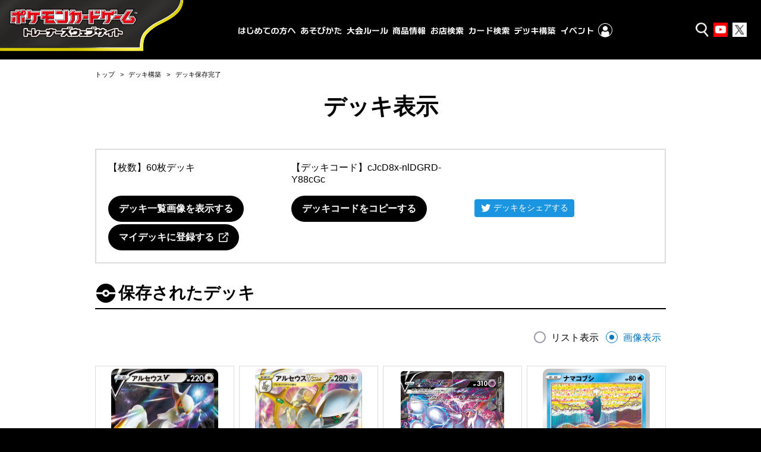

--- FILE ---
content_type: text/html; charset=UTF-8
request_url: https://www.pokemon-card.com/deck/result.html/deckID/cJcD8x-nlDGRD-Y88cGc/
body_size: 37302
content:
<!DOCTYPE html>
<html lang="ja">
<head prefix="og: http://ogp.me/ns# fb: http://ogp.me/ns/fb# article: http://ogp.me/ns/article#">
    <meta charset="utf-8">
<meta name="author" content="（株）ポケモン,（株）クリーチャーズ" />
<meta name="keywords" content="ポケモンカードゲーム,ポケカ,ポケモン,pokemon,">
<meta name="description" content="ポケモンカードゲームの遊びかた、商品、イベント情報などをお届けする公式サイト">
<meta name="viewport"
      content="width=device-width,initial-scale=1.0,minimum-scale=1.0,maximum-scale=1.0">
<!--OGP-->
<meta property="og:title" content="デッキを表示 | ポケカ公式 デッキコード=cJcD8x-nlDGRD-Y88cGc" />
<meta property="og:type" content="article" />
<meta property="og:url" content="https://www.pokemon-card.com/deck/confirm.html/deckID/cJcD8x-nlDGRD-Y88cGc/" />
<meta property="og:description" content="ポケモンカードゲームの遊びかた、商品、イベント情報などをお届けする公式サイト" />
<meta property="og:image" content="https://www.pokemon-card.com/deck/deckView.php/deckID/cJcD8x-nlDGRD-Y88cGc.png?v=1998061658402" />
<meta property="og:image:width" content="1024" />
<meta property="og:image:height" content="512" />
<meta property="fb:app_id" content="563836863826964" />
<meta name="twitter:card" content="summary_large_image" />
<meta name="twitter:site" content="@Pokemon_cojp" />
<meta name="twitter:title" content="デッキを表示 | ポケカ公式 デッキコード=cJcD8x-nlDGRD-Y88cGc" />
<meta name="twitter:description" content="ポケモンカードゲームの遊びかた、商品、イベント情報などをお届けする公式サイト" />
<meta name="twitter:image" content="https://www.pokemon-card.com/deck/deckView.php/deckID/cJcD8x-nlDGRD-Y88cGc.png?v=1998061658402" />
<link href="https://fonts.googleapis.com/css?family=Fjalla+One" rel="stylesheet">
<link rel="apple-touch-icon-precomposed" href="https://www.pokemon-card.com/assets/images/icon-webclip.png" />

<link rel="stylesheet" href="/assets/css/pokemon-card-common-no-responsive-pc.css?v=1998061658402">

<link rel="stylesheet" href="/assets/css/print.css" media="print">

    <title>デッキを保存 | ポケモンカードゲーム公式ホームページ</title>
    <link rel="stylesheet" href="/assets/css/deck/deck.css?v=220930">
    <!--snsボタンプラグイン-->
<!--Twitter-->
<script>!function(d,s,id){var js,fjs=d.getElementsByTagName(s)[0],p=/^http:/.test(d.location)?'http':'https';if(!d.getElementById(id)){js=d.createElement(s);js.id=id;js.src=p+'://platform.twitter.com/widgets.js';fjs.parentNode.insertBefore(js,fjs);}}(document, 'script', 'twitter-wjs');
</script>
<!--Google+-->
<script src="https://apis.google.com/js/platform.js" async defer>
  {lang: 'ja'}
</script>

<script type="text/javascript">
if (window.addEventListener)
    window.addEventListener("load", downloadJSAtOnload, false);
else if (window.attachEvent)
    window.attachEvent("onload", downloadJSAtOnload);
else window.onload = downloadJSAtOnload;
function downloadJSAtOnload(e){
  var _ua = (function(u){
    return {
      Tablet:(u.indexOf("windows") != -1 && u.indexOf("touch") != -1 && u.indexOf("tablet pc") == -1)
        || u.indexOf("ipad") != -1
        || (u.indexOf("android") != -1 && u.indexOf("mobile") == -1)
        || (u.indexOf("firefox") != -1 && u.indexOf("tablet") != -1)
        || u.indexOf("kindle") != -1
        || u.indexOf("silk") != -1
        || u.indexOf("playbook") != -1,
      Mobile:(u.indexOf("windows") != -1 && u.indexOf("phone") != -1)
        || u.indexOf("iphone") != -1
        || u.indexOf("ipod") != -1
        || (u.indexOf("android") != -1 && u.indexOf("mobile") != -1)
        || (u.indexOf("firefox") != -1 && u.indexOf("mobile") != -1)
        || u.indexOf("blackberry") != -1
    }
  })(window.navigator.userAgent.toLowerCase());
  if(_ua.Mobile){
    var element = document.getElementsByClassName("btn-line");
    for (var i=0;i<element.length;i++) {
      element[i].style.display = "inline-block";
    }
    element = document.getElementsByClassName("btn-fb");
    for (var i=0;i<element.length;i++) {
      element[i].style.marginTop = "-2px";
    }
    $(".btn-line").find("a").attr("href","http://line.me/R/msg/text/?"+encodeURI(window.location.href));
  }
}
</script></head>
<body>
<!--Google Analytics-->
<!-- Google Tag Manager (noscript)  old -->
<noscript><iframe src="https://www.googletagmanager.com/ns.html?id=GTM-N26QZD7" height="0" width="0"
    style="display:none;visibility:hidden"></iframe></noscript>
<!-- End Google Tag Manager (noscript) -->

<!-- Google Tag Manager (noscript) -->
<noscript><iframe src="https://www.googletagmanager.com/ns.html?id=GTM-W68FNMV"
  height="0" width="0" style="display:none;visibility:hidden"></iframe></noscript>
  <!-- End Google Tag Manager (noscript) -->

<!-- Sphere ユニバーサルタグ -->
<!-- <script src="https://rs.adapf.com/sc/dd7dc41b3e1a89c84acb5acbbfb441bc2ea08d60.js"></script>
<script type="text/javascript" src="//rs.adapf.com/redirect.js" async defer></script> -->
<!-- /Sphere ユニバーサルタグ -->
<div class="WrapperArea">
    <!--ヘッダー-->
    <header class="Header">
        <!--ロゴ-->
<div class="LogoArea">
  <a href="/">
    <img src="/assets/images/logo_b.svg" alt="ポケモンカードゲームトレーナーズウェブサイト" />
  </a>
</div>
<!--外部リンク-->
<ul class="HeaderLinkList ">
  <li class="HeaderLinkList_item icon_search">
    <a href="javascript:void(0);" class="SearchButton"><span>検索</span></a>
  </li>
  <li class="HeaderLinkList_item icon_youtube">
    <a href="https://www.youtube.com/channel/UCysOBNRW0rEmLtFptj1TN7A"><span>Youtube</span></a>
  </li>
  <li class="HeaderLinkList_item icon_twitter">
    <a href="https://twitter.com/pokemon_cojp"><span>Twitter</span></a>
  </li>
</ul>
<div class="HeaderInnerArea">
  <!--グローバルメニュー-->
  <div class="GlobalMenuArea HeaderFloat">
    <ul class="GlobalMenuList">
      <li class="GlobalMenuList_item about_icon">
        <a href="/about/" class="GlobalMenuList_item__1"><span>はじめての方へ</span></a>
      </li>
      <li class="GlobalMenuList_item">
        <a href="/howtoplay/" class="GlobalMenuList_item__2"><span>あそびかた</span></a>
      </li>
      <li class="GlobalMenuList_item">
        <a href="/rules/" class="GlobalMenuList_item__3"><span>大会ルール</span></a>
      </li>
      <li class="GlobalMenuList_item">
        <a href="/products/" class="GlobalMenuList_item__4"><span>商品情報</span></a>
      </li>
      <li class="GlobalMenuList_item">
        <a href="https://map.pokemon-card.com/" class="GlobalMenuList_item__5"><span>お店検索</span></a>
      </li>
      <li class="GlobalMenuList_item">
        <a href="/card-search/" class="GlobalMenuList_item__6"><span>カード検索</span></a>
      </li>
      <li class="GlobalMenuList_item">
        <a href="/deck/" class="GlobalMenuList_item__7"><span>デッキ構築</span></a>
      </li>
      <li class="GlobalMenuList_item header-nav-pc-sub" id="sp-event">
        <a class="target-self GlobalMenuList_item__8" href="https://players.pokemon-card.com/"><span>イベント</span></a>
        <div class="header-button">
          <button type="button">イベント</button>
        </div>

        <div class="header-nav-sub w-1080">
          <div class="header-nav-sub-inner">
            <div class="event-left">
              <a class="target-self event-left_btn" href="https://players.pokemon-card.com/#enjoy">
                <img src="/include/images/globalmenu/event_btn_enjoy.png" alt="ポケカのイベント ENJOY">
                <span>イベント初心者の方はこちら</span>
              </a>
              <a class="target-self event-left_btn" href="https://players.pokemon-card.com/#challenge">
                <img src="/include/images/globalmenu/event_btn_challenge.png" alt="ポケカのイベント CHALLENGE">
                <span>真剣勝負を楽しみたい方はこちら</span>
              </a>
              <a class="event-left_btn" href="/event/championshipseries/">
                <img src="/include/images/globalmenu/event_btn_css.png" alt="ポケモンカードゲーム チャンピオンシップシリーズ2026">
                <span>大会の最新情報はこちら</span>
              </a>
            </div>

            <div class="event-right">
              <ul class="event-list">
                <li class="event-list_item">
                  <a class="target-self" href="https://players.pokemon-card.com/">イベントトップ</a>
                </li>
                <li class="event-list_item">
                  <a class="target-self" href="https://players.pokemon-card.com/event/search">イベント検索</a>
                </li>
                <li class="event-list_item">
                  <a class="target-self" href="https://players.pokemon-card.com/mypage">プレイヤーズクラブ</a>
                </li>
                <li class="event-list_item">
                  <a class="target-self" href="https://players.pokemon-card.com/#enjoy">
                    <span class="sub-txt">イベント初心者の方はこちら</span>
                    <span>エンジョイ！</span>
                  </a>
                </li>
                <li class="event-list_item">
                  <a class="target-self" href="https://players.pokemon-card.com/#challenge">
                    <span class="sub-txt">真剣勝負を楽しみたい方はこちら</span>
                    <span>チャレンジ！</span>
                  </a>
                </li>
                <li class="event-list_item">
                  <a href="/event/championshipseries/">
                    <span class="sub-txt">大会の最新情報はこちら</span>
                    <span>チャンピオンシップシリーズ</span>
                  </a>
                </li>
              </ul>
            </div>
          </div>
        </div>
      </li>
      <li class="GlobalMenuList_item header-nav-pc-sub">
        <div class="event-logo">
          <img src="/include/images/globalmenu/event_players_logo.png" alt="ポケモンカードゲーム プレイヤーズクラブ">
        </div>
        <div class="header-menu-mypage header-link">
          <img src="/include/images/globalmenu/mypage_menu.png" alt="マイページ" />
        </div>
        <div class="header-nav-sub w-856">
          <div class="header-nav-sub-inner">
            <div class="mypage-left">
              <div class="players-logo">
                <img src="/include/images/globalmenu/players_logo.png" />
              </div>
            </div>
            <div class="mypage-center">
              <p>
                マイページでは、イベントのエントリー確認やマイデッキの登録ができるよ！
              </p>
            </div>

            <div class="mypage-right">
              <ul>
                <li>
                  <a class="target-self" href="https://players.pokemon-card.com/mypage">マイページ</a>
                </li>
                <li>
                  <a class="target-self" href="https://players.pokemon-card.com/login/register/mail">新規会員登録</a>
                </li>
              </ul>
            </div>
          </div>
        </div>
      </li>

      <li class="GlobalMenuList_item sp ">
        <ul class="OtherLinkList">
          <li class="GlobalMenuList_item icon_youtube ">
            <a href="https://www.youtube.com/channel/UCysOBNRW0rEmLtFptj1TN7A"><span>ポケモンカードチャンネル</span></a>
          </li>
          <li class="GlobalMenuList_item icon_twitter">
            <a href="https://twitter.com/pokemon_cojp"><span>ポケモン公式 Twitter</span></a>
          </li>
          <!-- <li class="GlobalMenuList_item icon_beginner"><a href="/about/"><span>はじめよう！ポケモンカード</span></a></li> -->
        </ul>
      </li>
    </ul>
  </div>
  <div class="HamburgerButtonArea sp-header">
    <div class="HamburgerButton"></div>
  </div>
  <div class="SearchButtonArea sp-header">
    <div class="SearchButton"><i class="pcg pcg-search"></i></div>
  </div>
</div>

<!--検索フォーム-->
<div class="SearchArea SearchArea_header HeaderFloat">
  <!-- $prefix でプレフィックスをフォームにつける -->
<div class="SearchArea_inner">
    <!--イベント検索へのリンク-->
    <div class="SearchArea_tabGroup">
<!--        <div class="EventSearchLinkArea">-->
<!--            <a href="/event" class="Link Link-arrow">イベント検索</a>-->
<!--        </div>-->
        <!-- <div class="BeginnerLinkArea">
            <a href="/about" class="Link Link-arrow">はじめよう！ポケモンカード</a>
        </div> -->
        <div class="KSTab">
            <ul class="KSTab_list">
                <li class="KSTab_item current"><a href="#header_search_tab_cont0">
                        <span>カード</span></a>
                </li>
                <li class="KSTab_item"><a href="#header_search_tab_cont1">
                        <span>Q&A</span></a>
                </li>
<!--                <li class="KSTab_item"><a href="#--><!--_tab_cont2">-->
<!--                        <span>デッキレシピ</span></a>-->
<!--                </li>-->
            </ul>
        </div>
        <ul class="KSTabContents SearchAreaFormGroup">
            <!--カード検索-->
            <li class="KSTabContents_item SearchAreaFormGroup_inner current" id="header_search_tab_cont0">
                                <form action="/card-search/index.php" method="get">
    <div class="SearchTextForm">
        <label class="KSTextInput">
            <input type="text" class="KSTextInput_text" placeholder="名前やテキスト" name="keyword" value="">
        </label>
        <button type="submit" class="Button">
            <div class="SearchButtonLabel">
                <div class="sp">
                    <i class="pcg pcg-search"></i>
                </div>
                <span>検索</span>
            </div>
        </button>
    </div>
    <div class="SearchRadioForm">
        <span class="Title">レギュレーション</span>
        <label class="KSRadioButton">
            <input type="radio" class="KSRadioInput" name="regulation_header_search_item0" value="XY" checked>
            <span class="KSRadio"></span>
                        <span class="KSFormText">
                            スタンダード                        </span>
        </label>
        <label class="KSRadioButton">
            <input type="radio" class="KSRadioInput" name="regulation_header_search_item0" value="BW" >
            <span class="KSRadio"></span>
                        <span class="KSFormText">
                            エクストラ                        </span>
        </label>
        <label class="KSRadioButton">
            <input type="radio" class="KSRadioInput" name="regulation_header_search_item0" value="DP" >
            <span class="KSRadio"></span>
                        <span class="KSFormText">
                            殿堂                        </span>
        </label>
        <label class="KSRadioButton">
            <input type="radio" class="KSRadioInput" name="regulation_header_search_item0" value="all" >
            <span class="KSRadio"></span>
                        <span class="KSFormText">
                            すべてのカード                        </span>
        </label>
    </div>
<input type="hidden" name="sm_and_keyword" value="true" />
<input type="hidden" name="illust" value="" />
</form>                <!-- <div class="DetailLink">
                    <a href="/products/" class="Link Link-arrow Link-primary">商品ごとに探す</a>
                </div> -->
            </li>
            <!--Q&A検索-->
            <li class="KSTabContents_item SearchAreaFormGroup_inner" id="header_search_tab_cont1">
                                <form action="/rules/faq/search.php" method="get">
    <div class="SearchTextForm">
        <label class="KSTextInput">
            <input type="text" class="KSTextInput_text" style="font-size:1.7rem;" placeholder="カード名、テキストで検索" name="freeword" value="">
        </label>
        <button type="submit" class="Button">
            <div class="SearchButtonLabel">
                <div class="sp">
                    <i class="pcg pcg-search"></i>
                </div>
                <span>検索</span>
            </div>
        </button>
    </div>
    <div class="SearchRadioForm">
        <span class="Title">レギュレーション</span>
        <label class="KSRadioButton">
            <input type="radio" class="KSRadioInput" name="regulation_header_search_item1" value="XY" checked>
            <span class="KSRadio"></span>
                        <span class="KSFormText">
                            スタンダード                        </span>
        </label>
        <label class="KSRadioButton">
            <input type="radio" class="KSRadioInput" name="regulation_header_search_item1" value="BW" >
            <span class="KSRadio"></span>
                        <span class="KSFormText">
                            エクストラ                        </span>
        </label>
        <label class="KSRadioButton">
            <input type="radio" class="KSRadioInput" name="regulation_header_search_item1" value="DP" >
            <span class="KSRadio"></span>
                        <span class="KSFormText">
                            殿堂                        </span>
        </label>
        <label class="KSRadioButton">
            <input type="radio" class="KSRadioInput" name="regulation_header_search_item1" value="all" >
            <span class="KSRadio"></span>
                        <span class="KSFormText">
                            すべてのカード                        </span>
        </label>
    </div>
</form>
                <!-- <div class="DetailLink">
                    <a href="/rules/faq/" class="Link Link-arrow Link-primary">商品ごとに探す</a>
                </div> -->
            </li>

            <!-- NEWS一覧リンク -->
            <!-- <li class="Layout Layout-center" style="margin-bottom: -35px;">
                <a href="/info/" class="Link Link-arrow Link-primary">ニュース一覧</a>
            </li> -->
            
            <!--デッキレシピ検索-->
<!--            <li class="KSTabContents_item SearchAreaFormGroup_inner" id="--><!--_tab_cont2">-->
<!--                --><!--                --><!--            </li>-->
        </ul>
    </div>
</div>
</div>    </header>


        <div class="MainArea MainArea-large">

            <div class="ContentsArea">
                <!--
                ============================================================================================
                パンくず
                ============================================================================================
                -->
                <nav>
                    <ul class="BreadCrumb">
                        <li>
                            <a href="/">トップ</a>
                        </li>
                        <li>
                            <a href="/deck/index.html">デッキ構築</a>
                        </li>
                        <li class="current">
                            デッキ保存完了
                        </li>
                    </ul>
                </nav>
                <!--
            ============================================================================================
            タイトル
            ============================================================================================
            -->
                <section class="Section">
                    <h1 class="Heading1">デッキ表示</h1>

                    <div id="regCheckDataSet" class="reguChkAlertNon">
                        <div class="Grid DeckTablesGrid">
                            <div class="Grid_item">
                                【枚数】60枚デッキ                            </div>
                            <div class="Grid_item">
                                【デッキコード】<span id="copyID">cJcD8x-nlDGRD-Y88cGc</span>                            </div>
                            <div class="Grid_item" id="">
                                &nbsp;
                            </div>
                        </div>
                        <div class="Grid DeckTablesGrid bm0">
                            <div class="Grid_item" id="">
                                <a class="Button Button-texture noLinkBtn"  href="https://www.pokemon-card.com/deck/thumbs.html/deckID/cJcD8x-nlDGRD-Y88cGc/" id="deckImgeBtn">    <span class="bebel ">デッキ一覧画像を表示する</span></a>                            </div>
                            <div class="Grid_item" id="deckCopyBtnArea">
                                <button class="Button Button-texture noLinkBtn clipBtn" id="copyDeckIDBtn" data-clipboard-text="cJcD8x-nlDGRD-Y88cGc">    <span class="bebel ">デッキコードをコピーする</span></button>                            </div>
                            <div class="Grid_item">
                                 <a href="https://twitter.com/intent/tweet?url=https://www.pokemon-card.com/deck/confirm.html/deckID/cJcD8x-nlDGRD-Y88cGc/&text=デッキを保存%20%7C%20ポケモンカードゲーム公式ホームページ" class="deck-button-twitter">デッキをシェアする</a>
                                 <style>
                                     .deck-button-twitter{
                                        margin-top: 6px;
                                        margin-bottom: 12px;
                                        vertical-align: middle;
                                        text-decoration: none !important;
                                        display: inline-block;
                                        color: #fff !important;
                                        font-size: 14px;
                                        border-radius: 4px;
                                        padding: 6px 10px 6px 32px;
                                        background: #1b95e0 no-repeat 10px center;
                                        background-image: url(data:image/svg+xml,%3Csvg%20xmlns%3D%22http%3A%2F%2Fwww.w3.org%2F2000%2Fsvg%22%20viewBox%3D%220%200%2072%2072%22%3E%3Cpath%20fill%3D%22none%22%20d%3D%22M0%200h72v72H0z%22%2F%3E%3Cpath%20class%3D%22icon%22%20fill%3D%22%23fff%22%20d%3D%22M68.812%2015.14c-2.348%201.04-4.87%201.744-7.52%202.06%202.704-1.62%204.78-4.186%205.757-7.243-2.53%201.5-5.33%202.592-8.314%203.176C56.35%2010.59%2052.948%209%2049.182%209c-7.23%200-13.092%205.86-13.092%2013.093%200%201.026.118%202.02.338%202.98C25.543%2024.527%2015.9%2019.318%209.44%2011.396c-1.125%201.936-1.77%204.184-1.77%206.58%200%204.543%202.312%208.552%205.824%2010.9-2.146-.07-4.165-.658-5.93-1.64-.002.056-.002.11-.002.163%200%206.345%204.513%2011.638%2010.504%2012.84-1.1.298-2.256.457-3.45.457-.845%200-1.666-.078-2.464-.23%201.667%205.2%206.5%208.985%2012.23%209.09-4.482%203.51-10.13%205.605-16.26%205.605-1.055%200-2.096-.06-3.122-.184%205.794%203.717%2012.676%205.882%2020.067%205.882%2024.083%200%2037.25-19.95%2037.25-37.25%200-.565-.013-1.133-.038-1.693%202.558-1.847%204.778-4.15%206.532-6.774z%22%2F%3E%3C%2Fsvg%3E);
                                        background-size: 18px 18px;
                                     }
                                     .deck-button-twitter:hover{
                                        background-color: #0c7abf;
                                     }
                                 </style>
                            </div>
                        </div>
                        <div class="Grid DeckTablesGrid bm0" id="playersLinkBtnArea">
                            <div class="Grid_item">
                                <a class="Button Button-texture" id="playersDeckRegistBtn" href="https://players.pokemon-card.com/deck?code=cJcD8x-nlDGRD-Y88cGc" target="playersClub">    <span class="bebel ">マイデッキに登録する&nbsp;&nbsp;<span class="pcg pcg-blank"></span></span></a>                            </div>
                            <div class="Grid_item">
                                &nbsp;
                            </div>
                            <div class="Grid_item">
                                &nbsp;
                            </div>
                        </div>
                    </div>
                    <div class="Layout">
                        <h2 class="Heading2">保存されたデッキ</h2>
                    </div>
                    <div class="Layout Layout-right">

                        <label class="KSRadioButton" id="deckView01">
                            <input type="radio" class="KSRadioInput" name="deckView"  value="1">
                            <span class="KSRadio"></span>
                            <span class="KSFormText">リスト表示</span>
                        </label>
                        <label class="KSRadioButton" id="deckView02">
                            <input type="radio" class="KSRadioInput" name="deckView" checked="" value="2">
                            <span class="KSRadio"></span>
                            <span class="KSFormText">画像表示</span>
                        </label>
                    </div>

                    <article>
                        <div class="Text">
                            <section id="cardListView">
                            </section>
                            <section id="cardImagesView">
                            </section>
                        </div>
                    </article>
                    <div class="SnsArea">
                        <div class="sns-button">
                          <a href="https://twitter.com/share?text=デッキを表示 | ポケカ公式 デッキコード=cJcD8x-nlDGRD-Y88cGc&url=https://www.pokemon-card.com/deck/confirm.html/deckID/cJcD8x-nlDGRD-Y88cGc/" class="twitter-share-button" data-size="large">Tweet</a>
                        </div>
                    </div>
                </section>
            </div>
        </div>
        <div class="IndicatorArea">
            <div class="IndicatorBox">
                <img src="/assets/images/ajax-loader.gif" alt="" class="Indicator"/>
            </div>
        </div>
    <form id="inputArea" action="./deckRegister.php">
        <input type="hidden" name="deck_pke" id="deck_pke" value="40985_4_1-40986_3_1-39922_4_1-39989_1_1-40278_1_1-41546_1_1" />
        <input type="hidden" name="deck_gds" id="deck_gds" value="41310_4_1-41311_4_1-41122_2_1-41897_2_1-41422_4_1-37663_2_1-37590_1_1-40282_1_1" />
        <input type="hidden" name="deck_tool" id="deck_tool" value="38374_2_1" />
        <input type="hidden" name="deck_tech" id="deck_tech" value="" />
        <input type="hidden" name="deck_sup" id="deck_sup" value="41339_4_1-41131_2_1-40864_2_1-40306_1_1-40996_1_1-42025_2_1" />
        <input type="hidden" name="deck_sta" id="deck_sta" value="" />
        <input type="hidden" name="deck_ene" id="deck_ene" value="41757_6_1-41319_4_1-42029_2_1" />
        <input type="hidden" name="deck_ajs" id="deck_ajs" value="" />
        <input type="hidden" name="copyDeckID" id="copyDeckID" value="cJcD8x-nlDGRD-Y88cGc" />
    </form>
    <!--ページトップ-->
    <div class="PageTop">
    <a href="javascript:PTC.scrollTo();">TO PAGE TOP</a>
</div>    <!--フッター-->
    <footer class="Footer">
        <div class="footer-inner">
    <ul class="FooterList">
        <li class="FooterList_item"><a href="/contact" class="Link Link-arrow">お問い合わせ</a></li>
                <li class="FooterList_item"><a href="/policy.html" class="Link Link-arrow">サイトのご利用</a></li>
        <li class="FooterList_item"><a href="/sitemap.html" class="Link Link-arrow">サイトマップ</a></li>
        <li class="FooterList_item"><a href="/link.html" class="Link Link-arrow">リンク</a></li>
        <!-- リマーケティング タグの Google コード -->
        <!--------------------------------------------------
            リマーケティング タグは、個人を特定できる情報と関連付けることも、デリケートなカテゴリに属するページに設置することも許可されません。タグの設定方法については、こちらのページをご覧ください。
            https://google.com/ads/remarketingsetup
        --------------------------------------------------->
        <script type="text/javascript">
            /* <![CDATA[ */
            var google_conversion_id = 860516998;
            var google_custom_params = window.google_tag_params;
            var google_remarketing_only = true;
            /* ]]> */
        </script>
        <script type="text/javascript" src="//www.googleadservices.com/pagead/conversion.js">
        </script>
        <noscript>
            <div style="display:inline;">
                <img height="1" width="1" style="border-style:none;" alt=""
                    src="//googleads.g.doubleclick.net/pagead/viewthroughconversion/860516998/?guid=ON&amp;script=0" />
            </div>
        </noscript>
        <!--TrueView-->
        <script type="text/javascript">
            /* <![CDATA[ */
            var google_conversion_id = 846312782;
            var google_custom_params = window.google_tag_params;
            var google_remarketing_only = true;
            /* ]]> */
        </script>
        <script type="text/javascript" src="//www.googleadservices.com/pagead/conversion.js">
        </script>
        <noscript>
            <div style="display:inline;">
                <img height="1" width="1" style="border-style:none;" alt=""
                    src="//googleads.g.doubleclick.net/pagead/viewthroughconversion/846312782/?guid=ON&amp;script=0" />
            </div>
        </noscript>
        <!--TrueView End-->
    
        </script>
        <noscript>
            <div style="display:inline;">
                <img height="1" width="1" style="border-style:none;" alt=""
                    src="//googleads.g.doubleclick.net/pagead/viewthroughconversion/860516998/?guid=ON&amp;script=0" />
            </div>
        </noscript>
    </ul>
    <div class="Footer_copyright">
        <div>
            ©Pokémon. ©Nintendo/Creatures Inc./GAME FREAK inc. <br>
            ポケットモンスター・ポケモン・Pokémonは任天堂・クリーチャーズ・ゲームフリークの登録商標です。
        </div>
        <div>
            このホームページに掲載されている内容の著作権は(株)クリーチャーズ、(株)ポケモンに帰属します。 このホームページに掲載された画像その他の内容の無断転載はお断りします。<br />
            このウェブサイト(<a href="/">https://www.pokemon-card.com/</a>)は、株式会社ポケモン(<a href="https://www.pokemon.co.jp/corporate/">https://www.pokemon.co.jp/corporate/</a>)が運営しております。
        </div>
    </div>
</div>    </footer>
</div>


<script type="text/javascript" src="/assets/js/lib/bower_components.js?v=1998061658402"></script>
<script type="text/javascript" src="/assets/js/pokemon-card-common.js?v=1998061658402"></script>
<script type="text/javascript" src="/assets/js/deck/clipboard.min.js?v="></script>
<script type="text/javascript" src="/assets/js/deck/resultView2.js?v=240209"></script>
<script>
PCGDECK.searchItemName[40985]='アルセウスV(S9 083/100)';
PCGDECK.searchItemNameAlt[40985]='アルセウスV';
PCGDECK.searchItemCardPict[40985]='/assets/images/card_images/large/S9/040985_P_ARUSEUSUV.jpg';
PCGDECK.searchItemName[40986]='アルセウスVSTAR(S9 084/100)';
PCGDECK.searchItemNameAlt[40986]='アルセウスVSTAR';
PCGDECK.searchItemCardPict[40986]='/assets/images/card_images/large/S9/040986_P_ARUSEUSUVSTAR.jpg';
PCGDECK.searchItemName[39922]='ミュウツーV-UNION(SP5 005/013 006/013 007/013 008/013)';
PCGDECK.searchItemNameAlt[39922]='ミュウツーV-UNION';
PCGDECK.searchItemCardPict[39922]='/assets/images/card_images/large/SP5/039922_P_MYUUTSUVUNION.jpg';
PCGDECK.searchItemName[39989]='ナマコブシ(S8 027/100)';
PCGDECK.searchItemNameAlt[39989]='ナマコブシ';
PCGDECK.searchItemCardPict[39989]='/assets/images/card_images/large/S8/039989_P_NAMAKOBUSHI.jpg';
PCGDECK.searchItemName[40278]='ヤレユータン(S8b 129/184)';
PCGDECK.searchItemNameAlt[40278]='ヤレユータン';
PCGDECK.searchItemCardPict[40278]='/assets/images/card_images/large/S8b/040278_P_YAREYUTAN.jpg';
PCGDECK.searchItemName[41546]='かがやくサーナイト(S10a 027/071)';
PCGDECK.searchItemNameAlt[41546]='かがやくサーナイト';
PCGDECK.searchItemCardPict[41546]='/assets/images/card_images/large/S10a/041546_P_KAGAYAKUSANAITO.jpg';
PCGDECK.searchItemName[41310]='クイックボール';
PCGDECK.searchItemNameAlt[41310]='クイックボール';
PCGDECK.searchItemCardPict[41310]='/assets/images/card_images/large/SLL/041310_T_KUIKKUBORU.jpg';
PCGDECK.searchItemName[41311]='ハイパーボール';
PCGDECK.searchItemNameAlt[41311]='ハイパーボール';
PCGDECK.searchItemCardPict[41311]='/assets/images/card_images/large/SLL/041311_T_HAIPABORU.jpg';
PCGDECK.searchItemName[38374]='大きなおまもり';
PCGDECK.searchItemNameAlt[38374]='大きなおまもり';
PCGDECK.searchItemCardPict[38374]='/assets/images/card_images/large/SD/038374_T_OOKINAOMAMORI.jpg';
PCGDECK.searchItemName[41122]='ふつうのつりざお';
PCGDECK.searchItemNameAlt[41122]='ふつうのつりざお';
PCGDECK.searchItemCardPict[41122]='/assets/images/card_images/large/SK/041122_T_FUTSUUNOTSURIZAO.jpg';
PCGDECK.searchItemName[41897]='ロストスイーパー';
PCGDECK.searchItemNameAlt[41897]='ロストスイーパー';
PCGDECK.searchItemCardPict[41897]='/assets/images/card_images/large/S11/041897_T_ROSUTOSUIPA.jpg';
PCGDECK.searchItemName[41422]='トレッキングシューズ';
PCGDECK.searchItemNameAlt[41422]='トレッキングシューズ';
PCGDECK.searchItemCardPict[41422]='/assets/images/card_images/large/S10D/041422_T_TOREKKINGUSHIXYUZU.jpg';
PCGDECK.searchItemName[37663]='すごいきずぐすり';
PCGDECK.searchItemNameAlt[37663]='すごいきずぐすり';
PCGDECK.searchItemCardPict[37663]='/assets/images/card_images/large/S1W/037663_T_SUGOIKIZUGUSURI.jpg';
PCGDECK.searchItemName[37590]='ともだちてちょう';
PCGDECK.searchItemNameAlt[37590]='ともだちてちょう';
PCGDECK.searchItemCardPict[37590]='/assets/images/card_images/large/SA/037590_T_TOMODACHITECHOU.jpg';
PCGDECK.searchItemName[40282]='回収ネット';
PCGDECK.searchItemNameAlt[40282]='回収ネット';
PCGDECK.searchItemCardPict[40282]='/assets/images/card_images/large/S8b/040282_T_KAISHIXYUUNETTO.jpg';
PCGDECK.searchItemName[41339]='博士の研究';
PCGDECK.searchItemNameAlt[41339]='博士の研究';
PCGDECK.searchItemCardPict[41339]='/assets/images/card_images/large/SLD/041339_T_HAKASENOKENKIXYUUNANAKAMADOHAKASE.jpg';
PCGDECK.searchItemName[41131]='マリィ';
PCGDECK.searchItemNameAlt[41131]='マリィ';
PCGDECK.searchItemCardPict[41131]='/assets/images/card_images/large/SK/041131_T_MARII.jpg';
PCGDECK.searchItemName[40864]='シャクヤ';
PCGDECK.searchItemNameAlt[40864]='シャクヤ';
PCGDECK.searchItemCardPict[40864]='/assets/images/card_images/large/SI/040864_T_SHIXYAKUYA.jpg';
PCGDECK.searchItemName[40306]='冒険家の発見';
PCGDECK.searchItemNameAlt[40306]='冒険家の発見';
PCGDECK.searchItemCardPict[40306]='/assets/images/card_images/large/S8b/040306_T_BOUKENKANOHAKKEN.jpg';
PCGDECK.searchItemName[40996]='チェレンの気くばり';
PCGDECK.searchItemNameAlt[40996]='チェレンの気くばり';
PCGDECK.searchItemCardPict[40996]='/assets/images/card_images/large/S9/040996_T_CHIERENNOKIKUBARI.jpg';
PCGDECK.searchItemName[42025]='セレナ';
PCGDECK.searchItemNameAlt[42025]='セレナ';
PCGDECK.searchItemCardPict[42025]='/assets/images/card_images/large/S11a/042025_T_SERENA.jpg';
PCGDECK.searchItemName[41757]='基本超エネルギー';
PCGDECK.searchItemNameAlt[41757]='基本超エネルギー';
PCGDECK.searchItemCardPict[41757]='/assets/images/card_images/large/S10b/041757_E_KIHONCHIXYOUENERUGI.jpg';
PCGDECK.searchItemName[41319]='ダブルターボエネルギー';
PCGDECK.searchItemNameAlt[41319]='ダブルターボエネルギー';
PCGDECK.searchItemCardPict[41319]='/assets/images/card_images/large/SLL/041319_E_DABURUTABOENERUGI.jpg';
PCGDECK.searchItemName[42029]='Vガードエネルギー';
PCGDECK.searchItemNameAlt[42029]='Vガードエネルギー';
PCGDECK.searchItemCardPict[42029]='/assets/images/card_images/large/S11a/042029_E_VGADOENERUGI.jpg';
PCGDECK.viewItemMode=2;
</script>
</body>
</html>
